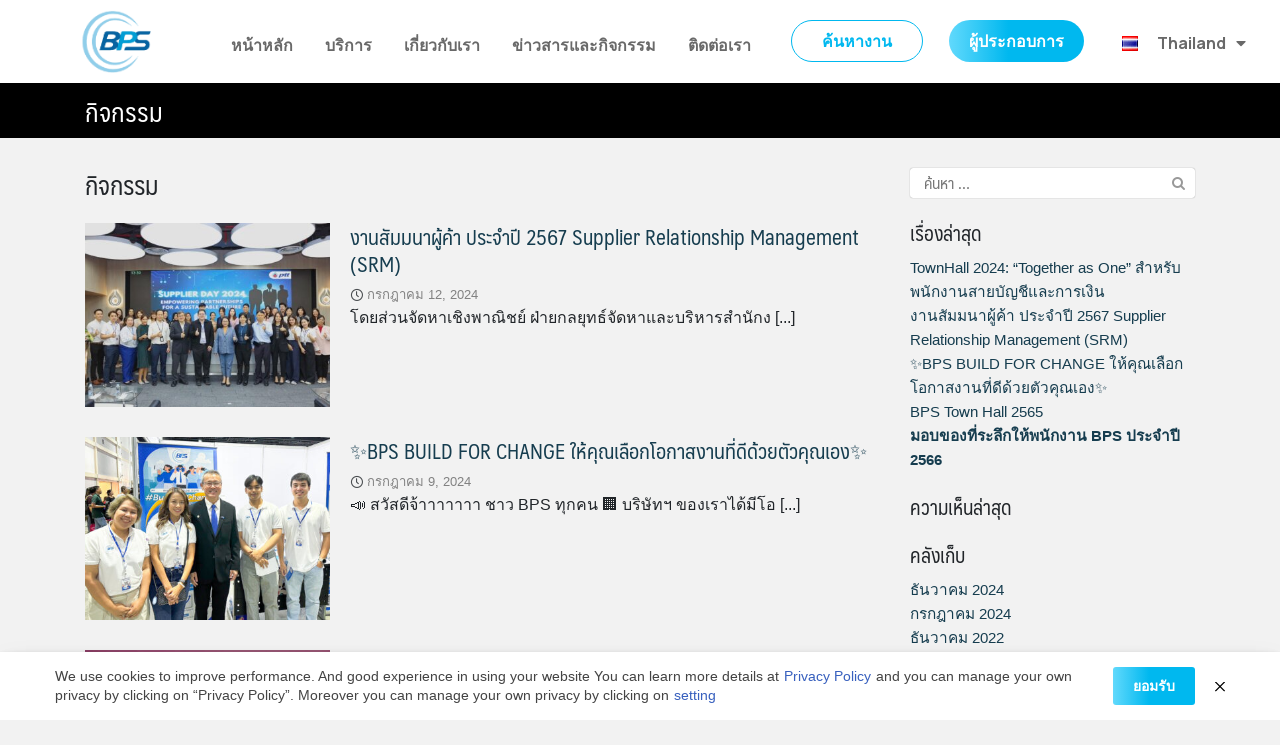

--- FILE ---
content_type: text/javascript
request_url: https://bpsthailand.com/wp-content/themes/fruit/js/main.js
body_size: -9
content:
/**
 * main.js
 *
 * For all custom js codes.
 */

jQuery(document).ready(function($) {  
	$('.production-lines #gallery-1').slick({
        dots: true,
        infinite: false,
        speed: 300,
        arrows: false,
    });
	
	$('.add-slide .gallery').slick({
        dots: true,
        arrows: false,
        infinite: false,
        autoplay: true,
        autoplaySpeed: 2000,
        slidesToShow: 5,
        slidesToScroll: 5,
        rows: 2,
        responsive: [
            {
            breakpoint: 1024,
            settings: {
                slidesToShow: 3,
                slidesToScroll: 3,
                infinite: true,
                dots: true
            }
            },
            {
            breakpoint: 600,
            settings: {
                slidesToShow: 2,
                slidesToScroll: 2
            }
            },
            {
            breakpoint: 480,
            settings: {
                slidesToShow: 3,
                slidesToScroll: 3
            }
            }
			
        ]
        });

	
		if ($('.pp-post-terms:contains("Events")').length >0) {
    $('.pp-post-terms-wrap').css('background-color', '#61D9FC');
} else if ($('.pp-post-terms:contains("News")').length >0) {
    $('.pp-post-terms-wrap').css('background-color', '#08639F');
}
	
	


		
});
